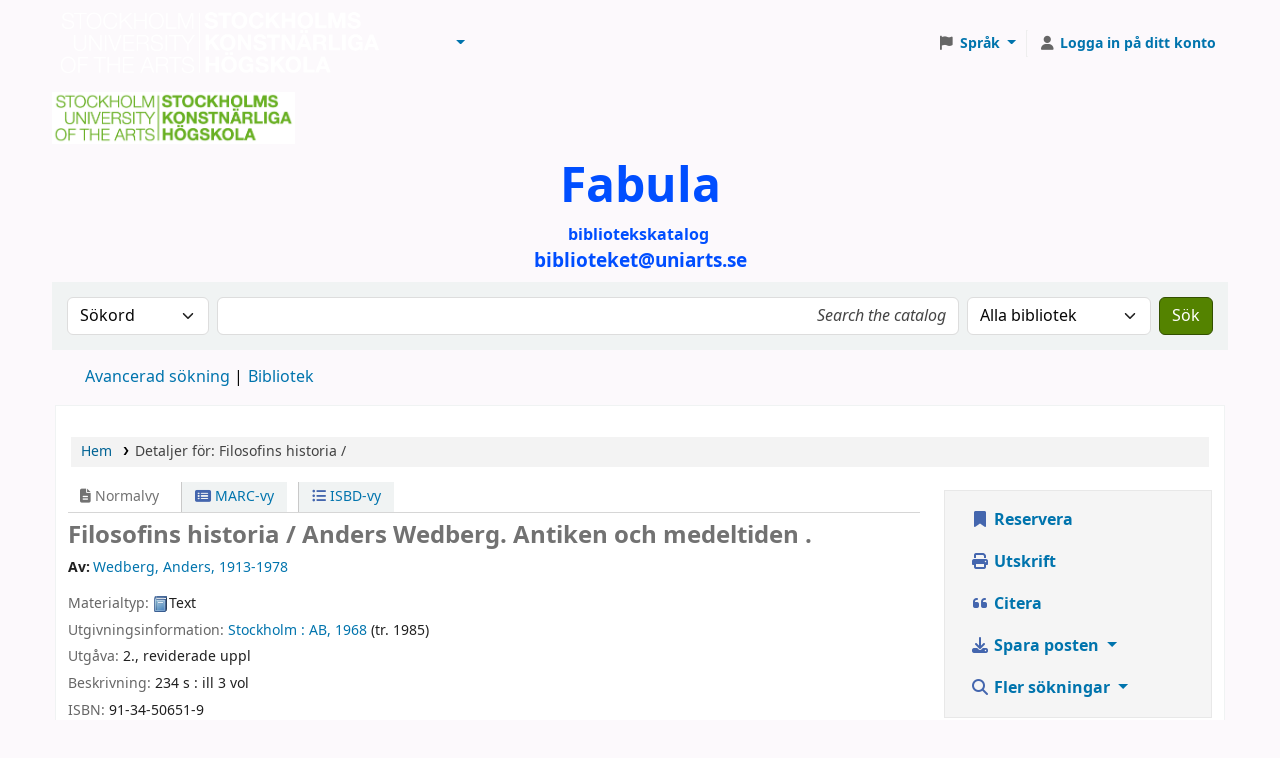

--- FILE ---
content_type: text/html; charset=UTF-8
request_url: https://fabula.uniarts.se/bib/1197
body_size: 36683
content:































































































































 





<!DOCTYPE html>
<!-- TEMPLATE FILE: opac-detail.tt -->









<html lang="sv-SE" class="no-js">
<head>

<title
    >Detaljer för Filosofins historia / &rsaquo; Biblioteken vid Stockholms konstnärliga högskola katalog</title
>
<link rel="canonical" href="https://fabula.uniarts.se/bib/1197" />
<link type="text/css" rel="stylesheet" href="/opac-tmpl/lib/emoji-picker/css/emoji_25.0506000.css">

<link type="text/css" rel="stylesheet" href="/opac-tmpl/lib/Chocolat/css/chocolat_25.0506000.css">



<meta http-equiv="Content-Type" content="text/html; charset=utf-8" />
<meta name="generator" content="Koha" />
<!-- leave this for stats -->
<meta name="viewport" content="width=device-width, initial-scale=1" />
<meta name="csrf-token" content="6450c18a89ec35d9b20fd7606af8ed7320cd8d44,c118a38845323661607d749f479fe5efede1c3b6,1768394479" />


<link rel="shortcut icon" href="/opac-tmpl/bootstrap/images/favicon.ico" type="image/x-icon" />
<link rel="apple-touch-icon" href="/opac-tmpl/bootstrap/images/favicon.ico" type="image/x-icon" />

 
 
 


 <link href="/opac-tmpl/bootstrap/css/opac_25.0506000.css" rel="stylesheet" type="text/css">




 <link rel="stylesheet" href="/opac-tmpl/bootstrap/css/print_25.0506000.css" type="text/css" media="print">


 <!-- prettier-ignore-start -->
 <style>#logo {
 background:transparent url("/resources/Logga vit.png") no-repeat scroll 0;
 background-size: contain;
 width:160px;
} 
#logo a {
padding:70px 0 0;
width:150px;
}
#opac-main .navbar-inner {
  background-color: #6ab023;
  background-image: none;
}

#opac-auth .du-button {
    width: 100%;
}

#opac-auth .ext-button {
    width: 100%;
}

#opac-holds #reserve_fee {
    display: none;
}


#opac-auth .ext-button, #opac-auth .ext-button:hover, #opac-auth .ext-button:visited,
#opac-auth .du-button, #opac-auth .du-button:hover, #opac-auth .du-button:visited{
    text-decoration: none;
    color: #fff;
}

#opac-auth .ext-button .opened {
    display: none;
}

#opac-auth .ext-button.collapsed .opened {
    display: initial;
}

#opac-auth .ext-button.collapsed .closed {
    display: none;
}

#opac-auth label {
    font-weight: bold;
}

#opac-auth input {
    width: 100%;
    height: 2.2em;
    box-sizing:border-box;
}

#opac-auth #ext-body {
    width: 100%;
}

#opac-auth.maincontent {
    max-width: 25em;
    margin-bottom: 10em;
}

#opac-auth .btn {
    margin-bottom: 0.5em;
    margin-top: 2em;
}

#opac-auth h2 {
    text-align: center;
    color: #000;
}

#opac-auth h3 {
    font-size: larger;
    color: #fff;
}

#opac-auth .du-submit {
    font-weight: bold;
    height: 2.2em;
}


#modalAuth .du-button { width: 100% }
#modalAuth .ext-button { width: 100% }
#modalAuth .ext-button, #modalAuth .ext-button:hover, #modalAuth .ext-button:visited,
#modalAuth .du-button, #modalAuth .du-button:hover, #modalAuth .du-button:visited { text-decoration: none; color: #fff }
#modalAuth .ext-button .opened { display: none }
#modalAuth .ext-button.collapsed .opened {display: initial }
#modalAuth .ext-button.collapsed .closed { display: none }
#modalAuth label { font-weight: bold }
#modalAuth input { width: 100%; height: 2.2em; box-sizing:border-box }
#modalAuth .ext-body { width: 100% }
#modalAuth.maincontent { max-width: 25em; margin-bottom: 10em }
#modalAuth .btn { margin-bottom: 0.5em; margin-top: 2em }
#modalAuth h2 { text-align: center; color: #000 }
#modalAuth h3 { font-size: larger; color: #fff }
#modalAuth .du-submit { font-weight: bold; height: 2.2em }
</style>
 <!-- prettier-ignore-end -->




 <link href="https://fabula.uniarts.se/cgi-bin/koha/opac-search.pl?format=opensearchdescription" rel="search" title="Sök Biblioteken vid Stockholms konstnärliga högskola" type="application/opensearchdescription+xml" />
 <link rel="unapi-server" type="application/xml" title="unAPI" href="https://fabula.uniarts.se/cgi-bin/koha/unapi" />


<script>
    var Koha = {};
    function _(s) { return s } // dummy function for gettext
    const is_logged_in = false
</script>

 <script src="/opac-tmpl/bootstrap/sv-SE/js/locale_data_25.0506000.js"></script>

<script src="/opac-tmpl/bootstrap/js/Gettext_25.0506000.js"></script>
<script src="/opac-tmpl/bootstrap/js/i18n_25.0506000.js"></script>

<link rel="stylesheet" href="/opac-tmpl/lib/fontawesome/css/fontawesome.min_25.0506000.css" type="text/css">
<link rel="stylesheet" href="/opac-tmpl/lib/fontawesome/css/brands.min_25.0506000.css" type="text/css">
<link type="text/css" href="/opac-tmpl/lib/fontawesome/css/solid.min_25.0506000.css" rel="stylesheet">






























































































</head>





 


 




 

<body ID="opac-detail" class="branch-default scrollto" >


































































































































<button id="scrolltocontent">Gå till huvudinnehåll</button>
<!-- prettier-ignore-start -->
<!-- closed in opac-bottom.inc -->
<div id="wrapper">
<!-- prettier-ignore-end -->
<header id="header-region" class="noprint">
 <nav class="navbar navbar-expand">
 <div id="logo">
 <a class="navbar-brand" href="/cgi-bin/koha/opac-main.pl">
  Biblioteken vid Stockholms konstnärliga högskola  </a>
 </div>
 
 
 <ul id="cart-list-nav" class="navbar-nav">
 
 <li class="divider-vertical"></li>
 
 
 <li class="nav-item dropdown">
 <a aria-expanded="false" aria-haspopup="true" aria-label="Visa rullgardinsmeny med detaljerad listinformation" class="nav-link dropdown-toggle" data-bs-toggle="dropdown" href="/cgi-bin/koha/opac-shelves.pl" id="listsmenu" role="button" title="Visa listor"><i class="fa fa-list fa-fw fa-icon-black" aria-hidden="true"></i> <span class="listslabel">Listor</span>
 </a>
 <div aria-labelledby="listsmenu" role="menu" class="dropdown-menu">
 
 <a class="dropdown-item" href="/cgi-bin/koha/opac-shelves.pl?op=list&amp;public=1" tabindex="0" role="menuitem"><strong>Offentliga listor</strong></a>
 
 
 <a class="dropdown-item" href="/cgi-bin/koha/opac-shelves.pl?op=view&amp;shelfnumber=30&amp;sortfield=title" tabindex="0" role="menuitem"
                                            >Olles</a
                                        >
 
 
 
 
 
 
 <div class="dropdown-divider"></div>
 
 
 <a class="dropdown-item" href="/cgi-bin/koha/opac-shelves.pl?op=list&amp;public=0" tabindex="0" role="menuitem"><strong>Dina listor</strong></a>
 
 <a class="dropdown-item" href="/cgi-bin/koha/opac-shelves.pl?op=add_form" tabindex="0" role="menuitem">Logga in för att skapa egna listor</a>
 
 
 </div>
 <!-- / .dropdown-menu -->
 </li>
 <!-- / .nav-item.dropdown -->
 
 
 
 </ul>
 <!-- / .navbar-nav -->
 
 
 
 
 
 
 
 

<div id="header_langmenu" class="langmenu">
 <ul class="navbar-nav">
 <li class="nav-item dropdown">
 <a aria-expanded="false" aria-haspopup="true" class="nav-link dropdown-toggle" data-bs-toggle="dropdown" href="#" id="langmenu" role="button" title="Byt språk"><i class="fa fa-flag fa-fw fa-icon-header" aria-hidden="true"></i> <span class="langlabel">Språk</span> <b class="caret"></b
            ></a>
 
 
 
 <div aria-labelledby="langmenu" role="menu" class="dropdown-menu dropdown-menu-end">
 
 
 
 
 
 <a class="dropdown-item menu-inactive" href="#" tabindex="-1" role="menuitem">
 
 Svenska
 &nbsp;<i class="fa fa-check" aria-hidden="true"></i>
 </a>
 
 
 
 
 
 
 
 
 
 <a class="dropdown-item" href="/cgi-bin/koha/opac-changelanguage.pl?language=en" tabindex="-1" role="menuitem">
 
 English
 
 </a>
 
 
 
 
 
 </div>
 <!-- /# .dropdown-menu -->
 </li>
 <!-- / .dropdown -->
 <li class="divider-vertical" aria-hidden="false"></li>
 </ul>
 <!-- /.navbar-nav -->
</div>
<!-- /#[menu_id] -->

 
 <ul id="members" class="navbar-nav">
 <li class="nav-item dropdown dropdown-menu-end">
 
 
 
 <a aria-label="Logga in på ditt konto" class="nav-link login-link loginModal-trigger" href="/cgi-bin/koha/opac-user.pl"><i class="fa fa-user fa-fw fa-icon-black fa-fw" aria-hidden="true"></i> <span class="userlabel">Logga in på ditt konto</span></a
                                >
 
 
 

 
 </li>
 <!-- Cookie consent button for non logged-in users -->
 
 <li style="display:none" id="cookieConsentDivider" class="divider-vertical" aria-hidden="true"></li>
 <li style="display:none" id="cookieConsentLi" class="nav-item" aria-hidden="true">
 <a class="nav-link" href="#" id="cookieConsentButton" name="Your cookies" role="button" title="Se och ändra cookies som du har samtyckt till">
 <i class="fa fa-cookie-bite fa-fw fa-icon-black" aria-hidden="true"></i>
 <span class="cookieconsentlabel">Dina kakor</span>
 </a>
 </li>
 
 
 
 
 </ul>
 
 </nav>
 <!-- /navbar -->

 
 <div class="container-fluid">
 <div class="row">
 <div class="col"> 
 
 <div id="opacheader">
 
 <div class="sv-SE_item">
 
 <div class="sv-SE_body"><h1 style="box-sizing: border-box; font-size: 21.008px; margin: 0.3em 0px; font-family: Arial, Verdana, Helvetica, sans-serif; line-height: 1.1; color: #333333;"><img src="[data-uri]" alt="" width="243" height="52" /></h1>
<div style="text-align: center;"><span style="color: #004eff;"><strong style="font-size: 36pt;"><span style="background-color: #fcf9fc; font-family: NotoSans, sans-serif;">Fabula</span></strong></span></div>
<div style="text-align: center;"><span style="color: #004eff;"><strong style="font-size: 12pt;"><span style="background-color: #fcf9fc; font-family: NotoSans, sans-serif;">bibliotekskatalog&nbsp;</span></strong></span></div>
<div style="text-align: center;"><span style="font-size: 14pt; color: #004eff;"><strong></strong></span></div>
<div style="text-align: center;"><span style="font-size: 14pt; color: #004eff;"><strong>biblioteket@uniarts.se</strong></span></div></div>
 </div>
 
 </div>
 
 </div>
 </div>
 </div>
 
</header>
<!-- / header-region -->


 <div class="container-fluid">
 
 <div class="row">
 <div class="col">
 <div id="opac-main-search" class="mastheadsearch">
 
 <form name="searchform" method="get" action="/cgi-bin/koha/opac-search.pl" id="searchform">
 <div class="row gx-2">
 <div class="col-sm-auto order-2 order-sm-2">
 <label for="masthead_search" class="visually-hidden">Sök i katalogen efter:</label>
 <select name="idx" id="masthead_search" class="form-select">
 
 <option value="" data-placeholder="Search the catalog">Bibliotekskatalog</option>
 
 
 <option value="ti" data-placeholder="Sök på titel i katalogen">Titel</option>
 
 
 <option value="au" data-placeholder="Sök på författare i katalogen">Författare</option>
 
 
 <option value="su" data-placeholder="Gör en sökning på ämne i katalogen">Ämne</option>
 
 
 <option value="nb" data-placeholder="Sök på ISBN i katalogen">ISBN</option>
 
 
 <option value="ns" data-placeholder="Sök på ISSN i katalogen">ISSN</option>
 
 
 <option value="se" data-placeholder="Sök på serie i katalogen">Serie</option>
 
 
 
 <option value="callnum" data-placeholder="Sök på klassifikation i katalogen">Hyllsignatur</option>
 
 
 </select>
 </div>
 <!-- /.col-sm-auto -->

 <div class="col order-4 order-sm-3">
 
 <label for="translControl1" class="visually-hidden">Search the catalog</label>
 <input type="text" class="transl1 form-control" id="translControl1" name="q" value="" placeholder="Search the catalog" /><span id="translControl"></span>
 
 </div>
 <!-- /.col -->

 
 <div class="col-sm col-md-3 col-lg-2 order-3 order-sm-4">
 <label for="select_library" class="visually-hidden">Search the catalog in:</label>
 <select name="limit" id="select_library" class="form-select">
 <option value="">Alla bibliotek</option>

 
 
 
 <option value="branch:Dah">Biblioteket Brinellvägen</option>
 
 
 
 <option value="branch:Oph">Biblioteket Teknikringen</option>
 
 
 
 <option value="branch:Sdh">Biblioteket Valhallavägen</option>
 
 
 
 </select>
 <!-- /#select_library -->
 </div>
 <!-- /.col-sm-auto -->
 

 <div class="order-5 col-sm-auto">
 <button aria-label="Sök" class="btn btn-primary" id="searchsubmit" title="Sök" type="submit">
 <i class="fa fa-search" aria-hidden="true"></i>
 </button>
 </div>
 </div>
 <!-- /.form-row -->
 <input type="hidden" name="weight_search" value="1" />
 </form>
  </div
                    ><!-- /#opac-main-search -->
 </div>
 <!-- /.col -->
 </div>
 <!-- /.row -->
 

 <div class="row">
 <ul class="nav" id="moresearches">
 <li class="nav-item">
 <a href="/cgi-bin/koha/opac-search.pl">Avancerad sökning</a>
 </li>
 
 
 
 
 
 
 
 
 
 
 <li class="nav-item">
 <a id="library_page" href="/cgi-bin/koha/opac-library.pl">
 
 <span>Bibliotek</span>
 
 </a>
 </li>
 
 
 

 </ul>
 <!-- /.nav#moresearches -->
 </div>
 <!-- /.row -->
 </div>
 <!-- /.container-fluid -->



 <!-- Login form hidden by default, used for modal window -->
 <div id="loginModal" class="modal" tabindex="-1" role="dialog" aria-labelledby="modalLoginLabel" aria-hidden="true">
 <div class="modal-dialog">
 <div class="modal-content">
 <div class="modal-header">
 <h1 class="modal-title" id="modalLoginLabel">Logga in på ditt konto</h1>
 <button aria-label="Stäng" class="btn-close" data-bs-dismiss="modal" type="button"></button>
 </div>
 <form action="/cgi-bin/koha/opac-user.pl" method="post" name="auth" id="modalAuth">
 <input type="hidden" name="csrf_token" value="6450c18a89ec35d9b20fd7606af8ed7320cd8d44,c118a38845323661607d749f479fe5efede1c3b6,1768394479" />

 <input type="hidden" name="has-search-query" id="has-search-query" value="" />
 <div class="modal-body">
 
 
 
 <h3 class="shib_title">Shibboleth-inloggning</h3>
 <p><a id="shib_url" class="shib_url" href="https://fabula.uniarts.se/Shibboleth.sso/Login?target=https://fabula.uniarts.se/cgi-bin/koha/opac-detail.pl%3Fbib%3D1197">Logga in med ett Shibboleth-konto</a>.</p>
 
 <h3 class="shib_local_title">Lokal inloggning</h3>
 
 
 
 
 
 
 <input type="hidden" name="koha_login_context" value="opac" />
 <fieldset class="brief">
 <div class="local-login">
 
 <label for="muserid">Kortnummer eller användarnamn:</label>
<input type="text" id="muserid" name="login_userid" autocomplete="off" /> <label for="mpassword">Lösenord:</label
                                    ><input type="password" id="mpassword" name="login_password" autocomplete="off" />
 <fieldset class="action">
 <input type="hidden" name="op" value="cud-login" />
 <input class="btn btn-primary" type="submit" value="Logga in" />
 </fieldset>
 </div>
 
 
 
 </fieldset>
 
 </div>
 </form>
 <!-- /#auth -->
 </div>
 <!-- /.modal-content -->
 </div>
 <!-- /.modal-dialog -->
 </div>
 <!-- /#modalAuth -->






<main class="main">
 
 <nav aria-label="Länkstig" class="breadcrumbs" id="breadcrumbs">
 <ol class="breadcrumb">
 
 
 
 
 <li class="breadcrumb-item"> 
 <a href="/cgi-bin/koha/opac-main.pl" title="Hem">Hem</a>
  </li>
 

 <li class="breadcrumb-item active">
 <a aria-current="page" aria-disabled="true" tabindex="-1"> 
 <span>Detaljer för: </span> <span class="biblio-title">Filosofins historia /</span>
  </a>
 </li>
 
 </ol>
 </nav>


 <div class="container-fluid">
 <div class="row">
 <div class="col-lg-9">
 <div id="catalogue_detail_biblio" class="maincontent" data-biblionumber="1197">
 <div class="bookcover">
 <div id="biblio-cover-slider" class="cover-slider cover-slides" data-isbn="9134506519">
 

 

 

 

 

 
 <div class="cover-image" id="openlibrary-coverimg">
 <div title="" class="9134506519" id="openlibrary-thumbnail-preview" data-use-data-link="1"></div>
 <div class="hint">Bild från OpenLibrary</div>
 </div>
 

 
 

 
 </div>
 <!-- /.cover-slider --> </div
                    ><!-- / .bookcover -->

 <abbr class="unapi-id" title="biblionummer: 1197"><!-- unAPI --></abbr>
 
 <span class="Z3988" title="ctx_ver=Z39.88-2004&amp;amp;rft_val_fmt=info%3Aofi%2Ffmt%3Akev%3Amtx%3Abook&amp;amp;rft.genre=book&amp;amp;rft.btitle=Filosofins%20historia%20%2F&amp;amp;rft.isbn=91-34-50651-9&amp;amp;rft.au=Wedberg%2C%20Anders%2C&amp;amp;rft.pub=AB%2C&amp;amp;rft.date=1968"></span>
 

 <div id="views">
 <span class="view current-view"
                            ><span id="Normalview"><i class="fa-solid fa-file-lines" aria-hidden="true"></i> Normalvy</span></span
                        >
 <span class="view">
 <a id="MARCview" class="btn btn-link" href="/cgi-bin/koha/opac-MARCdetail.pl?biblionumber=1197"><i class="fa-solid fa-rectangle-list" aria-hidden="true"></i> MARC-vy</a>
 </span>
 
 <span class="view"
                                ><a id="ISBDview" class="btn btn-link" href="/cgi-bin/koha/opac-ISBDdetail.pl?biblionumber=1197"><i class="fa fa-list-ul" aria-hidden="true"></i> ISBD-vy</a></span
                            >
 
 </div>

 

<div class="record" vocab="http://schema.org/" typeof="CreativeWork" resource="#post">
<h1 class="title" property="name">Filosofins historia / <span class="title_resp_stmt">Anders Wedberg. </span>Antiken och medeltiden . </h1>
<span class="results_summary author h3"><span class="byAuthor">Av: </span><ul class="resource_list"><li><a href="/cgi-bin/koha/opac-search.pl?q=au:%22Wedberg%2C%20Anders%2C%22" class="medverkande"><span resource="#record"><span property="författare " typeof="Person "><span property="name">Wedberg, Anders<span class="authordates">, 1913-1978</span></span></span></span></a></li></ul></span><span class="results_summary type"><span class="label">Materialtyp: </span><img src="/opac-tmpl/lib/famfamfam/BK.png" alt="" class="materialtype mt_icon_BK">Text</span><span class="results_summary publisher"><span class="label">Utgivningsinformation: </span><span class="publisher_place" property="location"><a href="/cgi-bin/koha/opac-search.pl?q=pl:%22Stockholm%20%3A%22">Stockholm :</a></span> <span property="publisher" typeof="Organization"><span property="name" class="publisher_name"><a href="/cgi-bin/koha/opac-search.pl?q=Provider:AB%2C">AB,</a></span></span> <span property="datePublished" class="publisher_date"><a href="/cgi-bin/koha/opac-search.pl?q=copydate:%221968%22">1968</a></span> <span property="datePublished" class="publisher_date">(tr. 1985)</span></span><span class="results_summary edition"><span class="label">Utgåva: </span><span property="bookEdition">2., reviderade uppl</span></span><span class="results_summary description"><span class="label">Beskrivning: </span><span property="description">234 s : ill 3 vol</span></span><span class="results_summary isbn"><span class="label">ISBN: </span><ul class="resource_list"><li><span property="isbn">91-34-50651-9</span></li></ul></span><span class="results_summary genre"><span class="label">Genre/form: </span><ul class="resource_list"><li><a href="/cgi-bin/koha/opac-search.pl?q=index-term-genre:%22Bok%22">Bok</a></li></ul></span><span class="results_summary ddc"><span class="label">DDK-klassifikation: </span><ul class="resource_list"><li>180.9 22/swe</li></ul></span><span class="results_summary oc"><span class="label">Annan klassifikation: </span><ul class="resource_list"><li>Db</li></ul></span>
</div>




 

 

 

 

 

 

 
 



 

 

 

 
 </div>
 <!-- / #catalogue_detail_biblio -->

 
 
 <div id="bibliodescriptions" class="toptabs"> 
 
 <ul class="nav nav-tabs" role="tablist">
 
 
 <li class="nav-item" role="presentation">
 
 
 
 
 
 
 
 <a
            href="#holdings_panel"
            class="nav-link"
            id="holdings-tab"
            data-bs-toggle="tab"
            data-bs-target="#holdings_panel"
            data-tabname="holdings"
            aria-controls="holdings_panel"
            role="tab"
            aria-selected="false"
        >
 
 
 
 
 
 <span>Bestånd</span>
 
 
 
  ( 1 )
 
 </a>
 </li>


 

 
 
 <li class="nav-item" role="presentation">
 
 
 
 
 
 
 
 <a
            href="#descriptions_panel"
            class="nav-link"
            id="descriptions-tab"
            data-bs-toggle="tab"
            data-bs-target="#descriptions_panel"
            data-tabname="descriptions"
            aria-controls="descriptions_panel"
            role="tab"
            aria-selected="false"
        >
 
 
 
 
 
 
 <span>Titelanmärkningar ( 1 )</span>
 
 </a>
 </li>

 

 

 

 

 

 

 

 

 

 

 

 

 
 
 </ul>


 
 <div class="tab-content" > 
 

 
 
 <div role="tabpanel" class="tab-pane" id="holdings_panel" aria-labelledby="holdings-tab"> 
 
 
 
 <table class="table table-bordered table-striped" id="holdingst">
 <caption class="sr-only">Bestånd</caption>
 <thead>
 <tr>
 <th id="item_cover" data-colname="item_cover">Omslagsbild</th>
 <th id="item_itemtype" data-colname="item_itemtype" class="itype">Exemplartyp</th>
 <th id="item_current_location" data-colname="item_current_location" class="item_location">Aktuellt bibliotek</th>
 <th id="item_home_location" data-colname="item_home_location" class="item_location">Hembibliotek</th>
 <th id="item_ccode" data-colname="item_ccode" class="collection">Avdelning</th>
 <th id="item_shelving_location" data-colname="item_shelving_location" class="shelving_location">Hyllplacering</th>
 <th id="item_callnumber" data-colname="item_callnumber" class="call_no">Hyllsignatur</th>
 <th id="item_materials" data-colname="item_materials" class="materials">Del av materialet som avses</th>
 <th id="item_enumchron" data-colname="item_enumchron" class="vol_info">Volyminfo</th>
 <th id="item_url" data-colname="item_url" class="url">URL</th>
 <th id="item_copy" data-colname="item_copy" class="copynumber">Ex.nummer</th>
 <th id="item_status" data-colname="item_status" class="status">Status</th>
 <th id="item_notes" data-colname="item_notes" class="notes">Kommentarer</th>
 <th id="item_datedue" data-colname="item_datedue" class="date_due">Förfallodatum</th>
 <th id="item_barcode" data-colname="item_barcode" class="barcode">Streckkod</th>
 <th id="item_holds" data-colname="item_holds">Exemplarreservationer</th>
 <th id="item_priority" data-colname="item_priority">Köplats för exemplarreservation</th>
 <th id="item_coursereserves" data-colname="item_coursereserves">Kurslistor</th>
 <th class="dtr-control-col"></th>
 </tr>
 </thead>
 <tbody>
 
 <tr vocab="http://schema.org/" typeof="Offer">
 
 
 <td></td>
 

 
 <td class="itype">
 
 
 <img class="itemtype-image" src="/opac-tmpl/bootstrap/itemtypeimg/bridge/book.png" title="Bok" alt="" />
 
 
 <span class="itypetext">Bok</span>
 </td>
 
 
 
 <td></td>
 

 
 
 
 
 <td class="location" property="seller" data-order="Biblioteket Valhallavägen">
 <link property="itemOffered" href="#record" />
 <link property="businessFunction" href="http://purl.org/goodrelations/v1#LeaseOut" />

 
 <span>Biblioteket Valhallavägen</span>
 

 
 </td>
 

 
 
 <td></td>
 

 
 
 <td></td>
 

 
 <td class="call_no" property="sku">
 
 Db Wedberg 1
 
 
 </td>
 

 
 
 <td></td>
 

 
 
 <td></td>
 

 
 
 <td></td>
 

 
 
 <td></td>
 

 <td class="status">













 
 <link property="availability" href="http://schema.org/InStock" />
 


























 <span class="item-status available">Tillgänglig </span>

</td>

 
 
 <td></td>
 

 
 
 <td></td>
 

 
 <td class="barcode" property="serialNumber">43731007809</td>
 

 
 
 <td></td>
 
 <td></td>
 

 
 
 <td></td>
 
 <td></td>
 </tr>
 
 </tbody>
 </table>

 
 
 
 <div id="bib_holds">
 
 <span>Antal reservationer: 0</span>
 
 
 </div>
 
 
 
 

 
 

  </div>
 


 

 
 
 
 <div role="tabpanel" class="tab-pane" id="descriptions_panel" aria-labelledby="descriptions-tab"> 
 <div class="content_set">
 

 
 <div id="marcnotes">
 
 <p class="marcnote marcnote-500" id="marcnote-500-1">
 
 
 
 </p>
 
 </div>
 
 </div>
 <!-- /.content_set -->
  </div>
 

 

 

 

 

 

 

 

 

 

 

 

 
  </div>

  </div>
 


 
 </div>
 <!-- /.col-lg-10 -->

 <div class="col-lg-3">
 <div id="ulactioncontainer">
 

 


<!-- Add cite modal -->
<div class="modal" id="citeModal" tabindex="-1" role="dialog" aria-labelledby="citeLabel" aria-hidden="true">
 <div class="modal-dialog modal-lg">
 <div class="modal-content">
 <div class="modal-header">
 <h1 class="modal-title" id="citeModalLabel">Filosofins historia /</h1>
 <button aria-label="Stäng" class="btn-close" data-bs-dismiss="modal" type="button"></button>
 </div>
 <div class="modal-body">
 
 <h2>APA</h2>
 <p>Wedberg A., . (1968). Filosofins historia. Stockholm: AB.</p>
 
 <h2>Chicago</h2>
 <p>Wedberg Anders, . 1968. Filosofins historia. Stockholm: AB.</p>
 
 <h2>Harvard</h2>
 <p>Wedberg A., . (1968). Filosofins historia. Stockholm: AB.</p>
 
 <h2>MLA</h2>
 <p>Wedberg Anders, . Filosofins historia. Stockholm: AB. 1968.</p>
 
 </div>
 <div class="modal-footer">
 <button type="button" class="btn btn-default" data-bs-dismiss="modal">Stäng</button>
 </div>
 </div>
 </div>
</div>


<ul id="action">
 
 
 
 <li
                    ><a class="reserve btn btn-link btn-lg" href="/cgi-bin/koha/opac-reserve.pl?biblionumber=1197"><i class="fa fa-fw fa-bookmark" aria-hidden="true"></i> Reservera</a></li
                >
 
 
 

 

 <li
        ><a class="print-large btn btn-link btn-lg" href="#"><i class="fa fa-fw fa-print" aria-hidden="true"></i> Utskrift</a></li
    >
 <li
        ><a class="cite btn btn-link btn-lg" href="#" id="cite" data-bs-toggle="modal" data-bs-target="#citeModal"><i class="fa fa-fw fa-quote-left" aria-hidden="true"></i> Citera</a></li
    >

 
 
 

 
 
 

 

 

 

 

 

 
 
 <li>
 <div id="export">
 <div class="dropdown">
 <a id="format" class="btn btn-link btn-lg dropdown-toggle" data-bs-toggle="dropdown" href="#"><i class="fa fa-fw fa-download" aria-hidden="true"></i> Spara posten <b class="caret"></b></a>
 <div class="dropdown-menu dropdown-menu-end" aria-labelledby="format">
 
 
 <a class="dropdown-item" href="/cgi-bin/koha/opac-export.pl?op=export&amp;bib=1197&amp;format=bibtex">
 
 <span>BIBTEX</span>
 
 </a>
 
 
 
 <a class="dropdown-item" href="#" data-bs-toggle="modal" data-bs-target="#exportModal_">Dublin Core</a>
 
 
 
 <a class="dropdown-item" href="/cgi-bin/koha/opac-export.pl?op=export&amp;bib=1197&amp;format=marcxml">
 
 <span>MARCXML</span>
 
 </a>
 
 
 
 <a class="dropdown-item" href="/cgi-bin/koha/opac-export.pl?op=export&amp;bib=1197&amp;format=marc8">
 
 <span>MARC (icke Unicode/MARC-8)</span>
 
 </a>
 
 
 
 <a class="dropdown-item" href="/cgi-bin/koha/opac-export.pl?op=export&amp;bib=1197&amp;format=utf8">
 
 <span>MARC (Unicode/UTF-8)</span>
 
 </a>
 
 
 
 <a class="dropdown-item" href="/cgi-bin/koha/opac-export.pl?op=export&amp;bib=1197&amp;format=marcstd">
 
 <span>MARC (Unicode/UTF-8, Standard)</span>
 
 </a>
 
 
 
 <a class="dropdown-item" href="/cgi-bin/koha/opac-export.pl?op=export&amp;bib=1197&amp;format=mods">
 
 <span>MODS (XML)</span>
 
 </a>
 
 
 
 <a class="dropdown-item" href="/cgi-bin/koha/opac-export.pl?op=export&amp;bib=1197&amp;format=ris">
 
 <span>RIS</span>
 
 </a>
 
 
 
 <a class="dropdown-item" href="/cgi-bin/koha/opac-export.pl?op=export&amp;bib=1197&amp;format=isbd">
 
 <span>ISBD</span>
 
 </a>
 
 
 </div>
 <!-- /.dropdown-menu -->
 </div>
 <!-- /.dropdown -->
 </div>
 <!-- /#export -->
 </li>
 

 
 <li>
 <div id="moresearches_menu">
 <div class="dropdown">
 <a id="furthersearches" class="btn btn-link btn-lg dropdown-toggle" data-bs-toggle="dropdown" href="#" role="button" aria-haspopup="true" aria-expanded="false">
 <i class="fa fa-fw fa-search" aria-hidden="true"></i> Fler sökningar </a>
 <div class="dropdown-menu dropdown-menu-end" aria-labelledby="furthersearches">
 <div class="dropdown-header">Sök efter denna titel i:</div>
 <a  href="https://worldcat.org/search?q=Filosofins%20historia" target="_blank">Other Libraries (WorldCat)</a>
<a href="https://scholar.google.com/scholar?q=Filosofins%20historia" target="_blank">Other Databases (Google Scholar)</a>
<a href="https://www.bookfinder.com/search/?author=Wedberg%2C%20Anders%2C&amp;title=Filosofins%20historia&amp;st=xl&amp;ac=qr" target="_blank">Online Stores (Bookfinder.com)</a>
<a href="https://openlibrary.org/search?author=(Wedberg%2C%20Anders%2C)&title=(Filosofins%20historia)" target="_blank">Open Library (openlibrary.org)</a>
 </div>
 </div>
 </div>
 </li>
 
</ul>

<!-- Dublin Core Modal Form -->
<div class="modal" id="exportModal_" tabindex="-1" role="dialog" aria-labelledby="exportModalLabel" aria-hidden="true">
 <div class="modal-dialog">
 <div class="modal-content">
 <div class="modal-header">
 <h1 class="modal-title" id="exportModalLabel">Exporterar till Dublin Core...</h1>
 <button aria-label="Stäng" class="btn-close" data-bs-dismiss="modal" type="button"></button>
 </div>
 <form method="post" action="/cgi-bin/koha/opac-export.pl">
 <input type="hidden" name="csrf_token" value="6450c18a89ec35d9b20fd7606af8ed7320cd8d44,c118a38845323661607d749f479fe5efede1c3b6,1768394479" />

 <div class="modal-body">
 <fieldset id="dc_fieldset">
 <div class="form-check">
 <input class="form-check-input" id="input-simple" type="radio" name="format" value="rdfdc" />
 <label class="form-check-label label_dc" for="input-simple">Simpel DC-RDF</label>
 </div>

 <div class="form-check">
 <input class="form-check-input" id="input-oai" type="radio" name="format" value="oaidc" checked />
 <label class="form-check-label label_dc" for="input-oai">OAI-DC</label>
 </div>

 <div class="form-check">
 <input class="form-check-input" id="input-srw" type="radio" name="format" value="srwdc" />
 <label class="form-check-label label_dc" for="input-srw">SRW-DC</label>
 </div>
 </fieldset>
 <input type="hidden" name="op" value="cud-export" />
 <input type="hidden" name="bib" value="1197" />
 </div>
 <div class="modal-footer">
 <button type="submit" class="btn btn-primary">Exportera</button>
 <button type="button" class="btn btn-default" data-bs-dismiss="modal">Avbryt</button>
 </div>
 </form>
 </div>
 <!-- /.modal-content -->
 </div>
 <!-- /.modal-dialog -->
</div>
<!-- /.modal -->


 

 

 
 </div>
 <!-- / .ulactioncontainer -->
 </div>
 <!-- / .col-lg-3 -->
 </div>
 <!-- / .row -->
 <div class="row">
 

 

 
 </div>
 <!-- / .row -->
 </div>
 <!-- / .container-fluid -->
</main>
<!-- / .main -->



<!-- Library Info Modal -->
<div class="modal" id="libraryInfoModal" tabindex="-1" aria-labelledby="libraryInfoModalLabel" aria-hidden="true">
 <div class="modal-dialog">
 <div class="modal-content">
 <div class="modal-header">
 <h1 class="modal-title" id="libraryInfoModalLabel"></h1>
 <button aria-label="Stäng" class="btn-close" data-bs-dismiss="modal" type="button"></button>
 </div>
 <div class="modal-body">
 <div id="libraryInfo"></div>
 </div>
 <div class="modal-footer">
 <a id="libraryInfoLink" href="" class="btn btn-primary">Besök webbsida</a>
 <button type="button" class="btn btn-default" data-bs-dismiss="modal">Stäng</button>
 </div>
 </div>
 <!-- /.modal-content -->
 </div>
 <!-- /.modal-dialog -->
</div>
<!-- /.modal -->




































































































 
 
 <div class="container-fluid">
 <div class="row">
 <div class="col"> 
 
 <div id="opaccredits">
 
 <div class="sv-SE_item">
 
 <div class="sv-SE_body"><p><strong>Stockholms konstn&auml;rliga h&ouml;gskola, </strong>Biblioteket, Box 24045, 104 50 Stockholm &nbsp;<a href="mailto:biblioteket@uniarts.se" title="E-post" target="_blank" rel="noopener">biblioteket@uniarts.se&nbsp;</a> 08-49400582, 08-49400611&nbsp;</p>
<p></p>
<p></p>
<p></p>
<p></p>
<p><strong></strong></p></div>
 </div>
 
 </div>
 
 </div>
 </div>
 </div>
 
 <!-- prettier-ignore-start -->
 </div> <!-- / #wrapper in masthead.inc -->
 <!-- prettier-ignore-end -->

 
 <footer id="changelanguage" class="navbar navbar-expand navbar-light bg-light noprint">
 <div class="container-fluid">
 <div class="collapse navbar-collapse">
 
 
 
  
 

<div id="footer_langmenu" class="langmenu">
 <ul class="navbar-nav">
 <li class="nav-item dropup">
 <a aria-expanded="false" aria-haspopup="true" class="nav-link dropdown-toggle" data-bs-toggle="dropdown" href="#" id="langmenu" role="button" title="Byt språk"><i class="fa fa-flag fa-fw fa-icon-footer" aria-hidden="true"></i> <span class="langlabel">Språk</span> <b class="caret"></b
            ></a>
  
 
 <div aria-labelledby="langmenu" role="menu" class="dropdown-menu">
 
 
 
 
 
 <a class="dropdown-item menu-inactive" href="#" tabindex="-1" role="menuitem">
 
 Svenska
 &nbsp;<i class="fa fa-check" aria-hidden="true"></i>
 </a>
 
 
 
 
 
 
 
 
 
 <a class="dropdown-item" href="/cgi-bin/koha/opac-changelanguage.pl?language=en" tabindex="-1" role="menuitem">
 
 English
 
 </a>
 
 
 
 
 
 </div>
 <!-- /# .dropdown-menu -->
 </li>
 <!-- / .dropdown -->
 <li class="divider-vertical" aria-hidden="false"></li>
 </ul>
 <!-- /.navbar-nav -->
</div>
<!-- /#[menu_id] -->

 

 <div class="navbar-nav flex-grow-1">
 

 
 </div>
 
 </div>
 <!-- /.collapse.navbar-collapse -->
 </div>
 <!-- /.container-fluid -->
 </footer>
 <!-- / #changelanguage -->
 




<!-- CookieConsentedJS code that may run -->


<!-- JavaScript includes -->
<script src="/opac-tmpl/lib/jquery/jquery-3.6.0.min_25.0506000.js"></script>
<script src="/opac-tmpl/lib/jquery/jquery-migrate-3.3.2.min_25.0506000.js"></script>
<script src="/opac-tmpl/lib/bootstrap/js/bootstrap.bundle.min_25.0506000.js"></script>
<script src="/opac-tmpl/lib/fontfaceobserver/fontfaceobserver.min_25.0506000.js"></script>
<script src="/opac-tmpl/lib/enquire/enquire.min_25.0506000.js"></script>
<script>
    let logged_in_user_id = "";
</script>
<script src="/opac-tmpl/bootstrap/js/global_25.0506000.js"></script>
<script type="module" src="/opac-tmpl/bootstrap/js/form-submit_25.0506000.js"></script>

 <script src="/opac-tmpl/bootstrap/js/amazonimages_25.0506000.js"></script>

<script>
    

    
        $(window).load(function() {
            verify_images();
         });
    
    $(".print-large").on("click",function(){
        window.print();
        return false;
    });
    $(".addtoshelf").on("click",function(e){
        e.preventDefault();
        Dopop( this.href );
    });
    $("body").on("click", ".addtocart", function(e){
        e.preventDefault();
        var biblionumber = $(this).data("biblionumber");
        addRecord( biblionumber );
    });
    $("body").on("click", ".cartRemove", function(e){
        e.preventDefault();
        var biblionumber = $(this).data("biblionumber");
        delSingleRecord( biblionumber );
    });
</script>

 <script src="/opac-tmpl/bootstrap/js/basket_25.0506000.js"></script>












<script src="/opac-tmpl/lib/js-cookie/js.cookie-3.0.1.min_25.0506000.js"></script>
<script src="/opac-tmpl/bootstrap/js/show-password-toggle_25.0506000.js"></script>
<script>
    $(document).ready(function () {
        if ($("#searchsubmit").length) {
            $(document).on("click", "#searchsubmit", function (e) {
                Cookies.remove("form_serialized", { path: "/" });
                Cookies.remove("form_serialized_limits", { path: "/" });
                Cookies.remove("search_path_code", { path: "/" });
            });
        }
    });
</script>




<script src="/opac-tmpl/lib/dayjs/dayjs.min_25.0506000.js"></script>
<script src="/opac-tmpl/lib/dayjs/plugin/timezone_25.0506000.js"></script>
<script src="/opac-tmpl/lib/dayjs/plugin/utc_25.0506000.js"></script>
<script>
    dayjs.extend(window.dayjs_plugin_utc);
    dayjs.extend(window.dayjs_plugin_timezone);
</script>
<!-- js-date-format.inc -->
<script>
    (function() {
        var def_date_format = 'iso';
        var def_time_format = '24hr';
        var def_tz = 'Europe/Berlin';

        var get_date_pattern = function(format) {
            var date_pattern = 'YYYY-MM-DD';
            if(format == 'us') date_pattern = 'MM/DD/YYYY';
            if(format == 'metric') date_pattern = 'DD/MM/YYYY';
            if(format == 'dmydot') date_pattern = 'DD.MM.YYYY';
            return date_pattern;
        };

        var get_time_pattern = function(format) {
            var time_pattern = 'HH:mm';
            if(format == '12hr') time_pattern = 'hh:mm a';
            return time_pattern;
        };

        /*
         * A JS equivalent of the KohaDates TT Plugin. Passed an rfc3339 formatted date string,
         * or JS Date, the function will return a date string formatted as per the koha instance config.
         * Optionally accepts a dateformat parameter to allow override of the configured output format
         * as well as a 'withtime' boolean denoting whether to include time or not in the output string.
         */
        window.$date = function(value, options) {
            if(!value) return '';
            var tz = (options&&options.tz)||def_tz;
            var m = dayjs(value);
            if ( ! value.match(/^\d{4}-\d{2}-\d{2}$/ ) ) {
                m = m.tz(tz);
            }

            var dateformat = (options&&options.dateformat)||def_date_format;
            var withtime = (options&&options.withtime)||false;

            if(dateformat=='rfc3339' && withtime) return m.format();

            var timeformat = (options&&options.timeformat)||def_time_format;
            var date_pattern = get_date_pattern(dateformat);
            var time_pattern = !withtime?'':' '+get_time_pattern(timeformat);

            return m.format(date_pattern+time_pattern);
        }

        window.$datetime = function(value, options) {
            options = options||{};
            options.withtime = true;
            return $date(value, options);
        };

        window.$time = function(value, options) {
            if(!value) return '';
            var tz = (options&&options.tz)||def_tz;
            var m = dayjs(value);
            if(tz) m = m.tz(tz);

            var dateformat = (options&&options.dateformat);
            var timeformat = (dateformat=='rfc3339'&&'24hr')||(options&&options.timeformat)||def_time_format;

            return m.format(get_time_pattern(timeformat)+(dateformat=='rfc3339'?':ss'+(!m.isUTC()?'Z':''):''))+(dateformat=='rfc3339' && m.isUTC()?'Z':'');
        }

    })();
</script>
<!-- / js-date-format.inc -->


<script>
    (function () {
        /**
         * Format the biblio response from a Koha RESTful API request.
         * @param  {Object}  biblio  The biblio json object as returned from the Koha RESTful API
         * @param  {Object}  config  A configuration object
         *                           Valid keys are: `link`
         * @return {string}          The formatted HTML string
         */
        window.$biblio_to_html = function (biblio, config) {
            if (biblio === undefined) {
                return ""; // empty string for no biblio
            }

            var title = '<span class="biblio-title">';
            if (biblio.title != null && biblio.title != "") {
                title += escape_str(biblio.title);
            } else {
                title += _("Ingen titel");
            }
            title += "</span>";

            // add subtitle
            if (biblio.subtitle != null && biblio.subtitle != "") {
                title += ' <span class="biblio-subtitle">' + escape_str(biblio.subtitle) + "</span>";
            }

            // set title as link
            if (config && config.link) {
                if (config.link === "marcdetail") {
                    title = '<a href="/cgi-bin/koha/opac-MARCdetail.pl?biblionumber=' + encodeURIComponent(biblio.biblio_id) + '" class="title">' + title + "</a>";
                } else if (config.link === "labeled_marc") {
                    title = '<a href="/cgi-bin/koha/opac-labeledMARCdetail.pl?biblionumber=' + encodeURIComponent(biblio.biblio_id) + '" class="title">' + title + "</a>";
                } else if (config.link === "isbd") {
                    title = '<a href="/cgi-bin/koha/opac-ISBDdetail.pl?biblionumber=' + encodeURIComponent(biblio.biblio_id) + '" class="title">' + title + "</a>";
                } else {
                    title = '<a href="/cgi-bin/koha/opac-detail.pl?biblionumber=' + encodeURIComponent(biblio.biblio_id) + '" class="title">' + title + "</a>";
                }
            }

            // add medium
            if (biblio.medium != null && biblio.medium != "") {
                title += ' <span class="biblio-medium">' + escape_str(biblio.medium) + "</span>";
            }

            // add part numbers/names
            let part_numbers = typeof biblio.part_number === "string" ? biblio.part_number.split("|") : [];
            let part_names = typeof biblio.part_name === "string" ? biblio.part_name.split("|") : [];
            let i = 0;
            while (part_numbers[i] || part_names[i]) {
                if (part_numbers[i]) {
                    title += ' <span class="part-number">' + escape_str(part_numbers[i]) + "</span>";
                }
                if (part_names[i]) {
                    title += ' <span class="part-name">' + escape_str(part_names[i]) + "</span>";
                }
                i++;
            }

            return title;
        };
    })();
</script>


 
 

<script src="/opac-tmpl/lib/datatables/datatables.min_25.0506000.js"></script>
<script src="/opac-tmpl/bootstrap/js/datatables_25.0506000.js"></script>

 

<script>
    var GB_ROOT_DIR = "/opac-tmpl/lib/greybox/";
</script>
<script src="/opac-tmpl/lib/greybox/AJS_25.0506000.js"></script>
<script src="/opac-tmpl/lib/greybox/AJS_fx_25.0506000.js"></script>
<script src="/opac-tmpl/lib/greybox/gb_scripts_25.0506000.js"></script>
<link type="text/css" href="/opac-tmpl/lib/greybox/gb_styles_25.0506000.css" rel="stylesheet">

 

 

 <script src="/opac-tmpl/lib/jquery/plugins/jquery.highlight-5_25.0506000.js"></script>
 

 <script src="/opac-tmpl/lib/Chocolat/js/chocolat_25.0506000.js"></script>

 
 <script src="/opac-tmpl/lib/emoji-picker/js/emoji-picker-all.min_25.0506000.js"></script>
 
 <script src="/opac-tmpl/bootstrap/js/openlibrary_25.0506000.js"></script>
 
 <script>
        window.emojiPicker = new EmojiPicker({
        emojiable_selector: '[data-emojiable=true]',
        assetsPath: '/opac-tmpl/lib/emoji-picker/img/',
        popupButtonClasses: 'fa-solid fa-face-smile'
        });
        window.emojiPicker.discover();

        var OPACPopupAuthorsSearch = "0";
        
            var q_array = new Array();  // holds search terms if available

            function highlightOff() {
                $("#catalogue_detail_biblio").removeHighlight();
                $(".highlight_toggle").toggle();
            }
            function highlightOn() {
                var x;
                for (x in q_array) {
                    if ( q_array[x].length > 0 ) {
                        q_array[x] = q_array[x].replace(/\w*:([\w])/, "$1");
                        q_array[x] = q_array[x].toLowerCase();
                        var myStopwords = "and|or|not".toLowerCase().split('|');
                        if( $.inArray(q_array[x], myStopwords) == -1 ) {
                            $(".title").highlight(q_array[x]);
                            $(".author").highlight(q_array[x]);
                            $(".results_summary").highlight(q_array[x]);
                        }
                    }
                }
                $(".highlight_toggle").toggle();
            }
        

        function verify_cover_images() {
            // Loop over each container in the template which contains covers
            $(".cover-slider").each(function( index ){
                var lightbox_descriptions = [];
                var first_shown = 0;
                $(this).find(".cover-image").each( function( index ){
                    var div = $(this);
                    // Find the image in the container
                    var img = div.find("img")[0];
                    if( img && $(img).length > 0 ){
                        var description = "";
                        if( img.naturalHeight == 0 && div.attr("id") != "googlejacket-coverimg" && div.hasClass('coce-coverimg') ){
                            // No image loaded in the container. Remove the slide
                            div.remove();
                        } else {
                            // All slides start hidden. If this is the first one, show it.
                            if( first_shown == 0 ){
                                div.show();
                                first_shown = 1;
                            }
                            // Check if Amazon image is present
                            if ( div.attr("id") == "amazon-bookcoverimg"  ) {
                                w = img.width;
                                h = img.height;
                                if ((w == 1) || (h == 1)) {
                                    // Amazon returned single-pixel placeholder
                                    // Remove the container
                                    div.remove();
                                } else {
                                    lightbox_descriptions.push(_("Omslagsbild från Amazon (<a href='%s'>se originalbild</a>)").format($(img).data('link')));
                                }
                            } else if( div.attr("id") == "custom-coverimg" ){
                                if ( (img.complete != null) && (!img.complete) || img.naturalHeight == 0 ) {
                                    // No image was loaded via the CustomCoverImages system preference
                                    // Remove the container
                                    div.remove();
                                } else {
                                    lightbox_descriptions.push(_("Custom cover image"));
                                }
                            } else if( div.attr("id") == "syndetics-coverimg" ){
                                lightbox_descriptions.push(_("Bild från Syndetics"))
                            } else if( div.attr("id") == "googlejacket-coverimg" ){
                                lightbox_descriptions.push(_("Bild från Google Books (<a href='%s'>se originalbilden</a>)").format($(img).data('link')));
                            } else if( div.attr("id") == "openlibrary-coverimg" ){
                                lightbox_descriptions.push(_("Bild från OpenLibrary (<a href='%s'>se originalbilden</a>)").format($(img).data('link')));
                            } else if( div.hasClass("coce-coverimg" ) ){
                                // Identify which service's image is being loaded by Coce
                                var coce_description;
                                if( $(img).attr("src").indexOf('amazon.com') >= 0 ){
                                    coce_description = _("Bild från Amazon.com");
                                } else if( $(img).attr("src").indexOf('google.com') >= 0 ){
                                    coce_description = _("Coce-bild från Google Books");
                                } else if( $(img).attr("src").indexOf('openlibrary.org') >= 0 ){
                                    coce_description = _("Coce-bild från open Library");
                                }
                                div.find(".hint").html(coce_description);
                                lightbox_descriptions.push(coce_description);
                            } else if ( div.attr("id") == "bakertaylor-coverimg" ){
                                lightbox_descriptions.push(_("Bild från Baker &amp; Taylor"));
                            } else if ( div.attr("class") == "cover-image local-coverimg" ) {
                                lightbox_descriptions.push(_("Lokal omslagsbild"));
                            } else {
                                lightbox_descriptions.push(_("Källa för omslagsbild okänd"));
                            }
                        }
                    } else {
                        div.remove();
                    }
                });

                // Lightbox for cover images
                Chocolat(this.querySelectorAll('.cover-image a'), {
                    description: function(){
                        return lightbox_descriptions[this.settings.currentImageIndex];
                    }
                });

            });

            $(".cover-slider").each(function(){
                var coverSlide = this;
                var coverImages = $(this).find(".cover-image");
                if( coverImages.length > 1 ){
                    coverImages.each(function( index ){
                        // If more that one image is present, add a navigation link
                        // for activating the slide
                        var covernav = $("<a href=\"#\" data-num=\"" + index + "\" class=\"cover-nav\"></a>");
                        if( index == 0 ){
                            // Set the first navigation link as active
                            $(covernav).addClass("nav-active");
                        }
                        $(covernav).html("<i class=\"fa fa-circle\"></i>");
                        $(coverSlide).append( covernav );
                    });
                }

                if( $(coverSlide).find(".cover-image:visible").length < 1 ){
                    $(coverSlide).remove();
                } else {
                    // This is a suboptimal workaround; we should do this via load, but
                    // the image code is scattered all over now. We come here now after
                    // window load and wait_for_images (so load completed).
                    var check_complete = 1;
                    $(coverSlide).find("img").each( function() {
                        if( !this.complete || this.naturalHeight == 0 ) check_complete = 0;
                    });
                    if( check_complete ) $(coverSlide).removeClass('cover-slides');
                }
            });

            $(".cover-slider").on("click",".cover-nav", function(e){
                e.preventDefault();
                var cover_slider = $(this).parent();
                // Adding click handler for cover image navigation links
                var num = $(this).data("num");
                $(cover_slider).find(".cover-nav").removeClass("nav-active");
                $(this).addClass("nav-active");
                $(cover_slider).find(".cover-image").hide();
                $(cover_slider).find(".cover-image").eq( num ).show();
            });

            $("#editions img").each(function(i){
                if ( this.src.indexOf('amazon.com') >= 0 ) {
                    w = this.width;
                    h = this.height;
                    if ((w == 1) || (h == 1)) {
                        this.src = 'https://images-na.ssl-images-amazon.com/images/G/01/x-site/icons/no-img-sm.gif';
                    } else if ( (this.complete != null) && (!this.complete) || this.naturalHeight == 0 ) {
                        this.src = 'https://images-na.ssl-images-amazon.com/images/G/01/x-site/icons/no-img-sm.gif';
                    }
                }
            });
        } /* /verify_images */

        let counter_wait = 0;
        function wait_for_images(cb){

            var loaded = 1;
            counter_wait++;

            

            
                if ( loaded ) {
                    loaded = KOHA.OpenLibrary.done;
                }
            

            

            if (!loaded && counter_wait < 50) {// Do not wait more than 5 seconds
                window.setTimeout(function(){wait_for_images(cb);}, 100);
            } else {
                if (counter_wait >= 50 ) {
                    console.log("Could not retrieve the images")
                }
                cb();
            }
        }

        $(window).load(function() {
            wait_for_images(verify_cover_images);
        });

        $(document).ready(function() {

            

                            showBsTab("bibliodescriptions", "subscriptions");
            
            let urlParams = new URLSearchParams(window.location.search);
            if ( urlParams.has('tab') ) {
                let tab = urlParams.get('tab');
                if ( tab == 'comment' ) {
                    showBsTab("bibliodescriptions", "comments");
                }
            }

            

            var holdingst_table_settings = {"table":"holdingst","columns":[{"columnname":"item_cover","is_hidden":0,"cannot_be_toggled":0,"cannot_be_modified":0},{"cannot_be_toggled":0,"cannot_be_modified":0,"is_hidden":0,"columnname":"item_itemtype"},{"cannot_be_toggled":0,"cannot_be_modified":0,"is_hidden":0,"columnname":"item_current_location"},{"cannot_be_modified":0,"cannot_be_toggled":0,"columnname":"item_home_location","is_hidden":0},{"cannot_be_modified":0,"cannot_be_toggled":0,"is_hidden":0,"columnname":"item_ccode"},{"is_hidden":1,"columnname":"item_shelving_location","cannot_be_modified":0,"cannot_be_toggled":0},{"is_hidden":0,"columnname":"item_callnumber","cannot_be_toggled":0,"cannot_be_modified":0},{"is_hidden":1,"columnname":"item_materials","cannot_be_toggled":0,"cannot_be_modified":0},{"columnname":"item_enumchron","is_hidden":0,"cannot_be_modified":0,"cannot_be_toggled":0},{"columnname":"item_url","is_hidden":0,"cannot_be_modified":0,"cannot_be_toggled":0},{"cannot_be_modified":0,"cannot_be_toggled":0,"is_hidden":0,"columnname":"item_copy"},{"is_hidden":0,"columnname":"item_status","cannot_be_modified":0,"cannot_be_toggled":0},{"is_hidden":0,"columnname":"item_notes","cannot_be_toggled":0,"cannot_be_modified":0},{"cannot_be_toggled":0,"cannot_be_modified":0,"is_hidden":0,"columnname":"item_datedue"},{"columnname":"item_barcode","is_hidden":1,"cannot_be_modified":0,"cannot_be_toggled":0},{"columnname":"item_holds","is_hidden":0,"cannot_be_toggled":0,"cannot_be_modified":0},{"cannot_be_toggled":0,"cannot_be_modified":0,"is_hidden":0,"columnname":"item_priority"},{"is_hidden":0,"columnname":"item_coursereserves","cannot_be_toggled":0,"cannot_be_modified":0}],"default_save_state":1,"page":"biblio-detail","default_display_length":null,"default_sort_order":1,"default_save_state_search":0,"module":"opac"};
            
            var otherholdingst_table_settings = JSON.parse(JSON.stringify(holdingst_table_settings)); // Clone

            let column;
            
                column = holdingst_table_settings.columns.find(c => c.columnname == 'item_cover');
                column.is_hidden = 1;
                column.cannot_be_toggled = 1;
            
                column = holdingst_table_settings.columns.find(c => c.columnname == 'item_current_location');
                column.is_hidden = 1;
                column.cannot_be_toggled = 1;
            
                column = holdingst_table_settings.columns.find(c => c.columnname == 'item_ccode');
                column.is_hidden = 1;
                column.cannot_be_toggled = 1;
            
                column = holdingst_table_settings.columns.find(c => c.columnname == 'item_shelving_location');
                column.is_hidden = 1;
                column.cannot_be_toggled = 1;
            
                column = holdingst_table_settings.columns.find(c => c.columnname == 'item_materials');
                column.is_hidden = 1;
                column.cannot_be_toggled = 1;
            
                column = holdingst_table_settings.columns.find(c => c.columnname == 'item_enumchron');
                column.is_hidden = 1;
                column.cannot_be_toggled = 1;
            
                column = holdingst_table_settings.columns.find(c => c.columnname == 'item_url');
                column.is_hidden = 1;
                column.cannot_be_toggled = 1;
            
                column = holdingst_table_settings.columns.find(c => c.columnname == 'item_copy');
                column.is_hidden = 1;
                column.cannot_be_toggled = 1;
            
                column = holdingst_table_settings.columns.find(c => c.columnname == 'item_notes');
                column.is_hidden = 1;
                column.cannot_be_toggled = 1;
            
                column = holdingst_table_settings.columns.find(c => c.columnname == 'item_datedue');
                column.is_hidden = 1;
                column.cannot_be_toggled = 1;
            
                column = holdingst_table_settings.columns.find(c => c.columnname == 'item_holds');
                column.is_hidden = 1;
                column.cannot_be_toggled = 1;
            
                column = holdingst_table_settings.columns.find(c => c.columnname == 'item_priority');
                column.is_hidden = 1;
                column.cannot_be_toggled = 1;
            
                column = holdingst_table_settings.columns.find(c => c.columnname == 'item_coursereserves');
                column.is_hidden = 1;
                column.cannot_be_toggled = 1;
            

            

            $("#holdingst").kohaTable(
                {
                    dom: '<"clearfix">t',
                    bKohaColumnsUseNames: true,
                    responsive: {
                        details: { type: "column", target: -1 },
                    },
                },
                holdingst_table_settings,
            );
            $("#otherholdingst").kohaTable(
                {
                    dom: '<"clearfix">t',
                    bKohaColumnsUseNames: true,
                    responsive: {
                        details: { type: "column", target: -1 },
                    },
                },
                otherholdingst_table_settings,
            );

            var serial_table_settings = {"default_display_length":null,"default_sort_order":null,"module":"opac","default_save_state_search":0,"table":"subscriptionst","columns":[{"cannot_be_toggled":0,"cannot_be_modified":0,"columnname":"serial_serialseq","is_hidden":0},{"columnname":"serial_publisheddate","is_hidden":0,"cannot_be_modified":0,"cannot_be_toggled":0},{"cannot_be_toggled":0,"cannot_be_modified":0,"is_hidden":1,"columnname":"serial_publisheddatetext"},{"columnname":"serial_planneddate","is_hidden":0,"cannot_be_toggled":0,"cannot_be_modified":0},{"cannot_be_modified":0,"cannot_be_toggled":0,"columnname":"serial_status","is_hidden":0},{"columnname":"serial_notes","is_hidden":0,"cannot_be_modified":0,"cannot_be_toggled":0}],"page":"biblio-detail","default_save_state":1};

            $(".subscriptionst").kohaTable(
                {
                    dom: '<"clearfix">t',
                    sorting: [[1, "desc"]],
                    bKohaColumnsUseNames: true,
                    responsive: {
                        details: { type: "column", target: -1 },
                    },
                },
                serial_table_settings
            );

            var dTables = $("#holdingst,.subscriptionst,#otherholdingst");
            $('a[data-bs-toggle="tab"]').on('shown.bs.tab', function (event) {
                dTables.DataTable().responsive.recalc();
            } );

            

            

            

            

            
                KOHA.OpenLibrary.GetCoverFromIsbn();
            

            

            

            $(".edit_comment").on("click", function(e){
                e.preventDefault();
                Dopop( this.href );
            });
        });

        $(document).ready(function() {
            if( OPACPopupAuthorsSearch == "1" ){
                var terms = {
                    contributors : {
                        "label" : "author",
                        "keyword_search" : "au:",
                    },
                    subject : {
                        "label" : "subject",
                        "keyword_search" : "su:",
                    }
                }
                $(".contributors,.subject").on("click", function(e){
                    e.preventDefault();
                    var term = $(this).attr("class");
                    var selected_term = $(this).text();
                    var term_links = $("." + term );
                    if( term_links.length > 1 ){
                        term_links.each(function( index ){
                            var authid = "";
                            var preselected = false;
                            var search_label = $(this).text().trim();
                            if( $(this).text() == selected_term ){ preselected = true }
                            if( $(this).hasClass("authority_link") ){
                                authid = $(this).data("authid");
                                search_string = "an:" + authid;
                            } else {
                                search_string = terms[term]["keyword_search"] + '"' + encodeURIComponent( search_label ) + '"';
                            }
                            var termLink = $("<li>")
                                .append( $("<input>", { type: "checkbox", class: "select_term", value: search_string, id: terms[term]["label"] + index } ).prop("checked", preselected ) )
                                .append("&nbsp;")
                                .append( $("<label>", { for: terms[term]["label"] + index, text: search_label } ) )
                            $("#termsList").append( termLink );
                            $("#multiSearch").modal("show");
                        });
                    } else {
                        location.href = $(this).attr("href");
                    }
                });

                $("#multiSearch").on("hide.bs.modal", function(){
                    $("#termsList").html("");
                });

                $(".check_all").on("click", function(e){
                    e.preventDefault();
                    $(".select_term").each(function(){
                        $(this).prop("checked", true );
                    });
                });

                $(".check_none").on("click", function(e){
                    e.preventDefault();
                    $(".select_term").each(function(){
                        $(this).prop("checked", false );
                    });
                });

                $("#validMultiSearch").on("click", function(e){
                    e.preventDefault();
                    multiSearchRequest();
                });
            } /* if( OPACPopupAuthorsSearch == "1" ) */

            $(".library_info").on("click", function(e){
                e.preventDefault();
                var library_name = $(this).data("name");
                var opac_info = $(this).data("info");
                var url = $(this).attr("href");
                if( 1 ) {
                    $("#libraryInfoModalLabel").html( library_name );
                    $("#libraryInfo").html( opac_info );
                    if( url ){
                        $("#libraryInfoLink").attr("href", url );
                        $("#libraryInfoLink").show();
                    } else {
                        $("#libraryInfoLink").hide();
                    }
                    $("#libraryInfoModal").modal("show");
                } else { // FIXME Temporary disabled: see BZ 29144
                    $.ajax({
                        url: "/api/v1/public/libraries/" + branchcode,
                        type: 'GET',
                        dataType: 'json',
                        success: function(result) {
                            $("#libraryInfoModalLabel").html( result.name );
                            $("#libraryInfo").html( opac_info );
                            if( result.url ){
                                $("#libraryInfoLink").attr("href", result.url );
                                $("#libraryInfoLink").show();
                            } else {
                                $("#libraryInfoLink").hide();
                            }
                            $("#libraryInfoModal").modal("show");
                        },
                        error: function(xhr, status, error) {
                            if( url ){
                                location.href = url;
                            }
                        }
                    });
                }
            });
            $("#libraryInfoModal").on("hide.bs.modal", function(){
                $("#libraryInfoModalLabel, #libraryInfo").html("");
                $("#libraryInfoLink").attr("href", "");
            });
        });

        function showBsTab( container, panelid ){
            if( $( "#" + panelid + "_panel" ).length == 1 ){
                $("#" + container + " a[href='#" + panelid + "_panel']").tab("show");
            } else {
                $("#" + container + " a:first").tab("show");
            }
        }

        function multiSearchRequest(){
            var values = [];
            $(".select_term").each(function(){
                if( $(this).prop("checked") ){
                    values.push( $(this).val() );
                }
            });

            if (values.length > 0) {
                var request = "/cgi-bin/koha/opac-search.pl?q=" + values.join(' and ');
                location.href = request;
            }

        }
    </script>


 <script>
        $(document).ready(function(){ $("#searchsubmit").text("Sök");});
$("#listsmenu").text("");
$("#rssnews-container").hide();
$( document ).ready(function() {
    var lang = $("html").attr("lang");
    if ( lang == 'en' ){
        $('button#searchsubmit').text('Search')
    } else  {
        $('button#searchsubmit').text('Sök')
    }
});

(function ($) {

    // OPAC login page adjustments.

    var msg_sv = {
	"login": "Logga in",
	"student_and_staff": "Logga in som anställd eller student vid SKH genom att klicka här",
	"extern_and_lib": "Andra användare",
	"du_account": "Användarkonto Stockholms konstnärliga högskola",
	"du_account_problem": "Problem med användarkonto?  <a id=\"hsd-account-problem-link\" href=\"#\">Kontakta support.</a>",
	"login_problem": "Problem med inloggning?  <a  id=\"login-problem-link\" href=\"#\">Kontakta biblioteket.</a>",
	"login_explain": "För användare som inte är studenter eller anställda vid Stockholms konstnärliga högskola.",
	"login_userid_label": "Email eller sigel:",
	"login_password_label": "Pinkod:",
        "item_home_location": "Bibliotek",
        "no_items_can_be_placed_on_hold": "Reservationer går endast att göra på böcker som redan är utlånade.  Om du vill låna en bok som inte är utlånad och du inte hittar den i hyllan - kontakta biblioteket.",
        "fabula_search": "Sökord",
    };

    var msg_en = {
	"login": "Login",
	"student_and_staff": "Login as student or employee at Stockholm University of the Arts by clicking here",
	"extern_and_lib": "Other users",
	"du_account": "User account at Stockholm University of the Arts",
	"du_account_problem": "Having problems with your account?  <a id=\"hsd-account-problem-link\" href=\"#\">Contact the support.</a>",
	"login_problem": "Having problems logging in?  <a id=\"login-problem-link\" href=\"#\">Contact the library.</a>",
	"login_explain": "For users who do not have an account at Stockholm University of the Arts.",
	"login_userid_label": "Email or seal:",
	"login_password_label": "PIN-code:",
        "item_home_location": "Library",
        "no_items_can_be_placed_on_hold": "Holds can only be placed on books that have been issued.  If you want to borrow a book that is available on the shelf - please contact the library.",
        "fabula_search": "Search terms",
    };

    var msg = $("html").attr("lang") === "sv-SE" ? msg_sv : msg_en;

    $('th#item_home_location').text(msg.item_home_location);

    authIds = ['opac-auth', 'modalAuth'];
    for (var i = 0; i < authIds.length; i+=1) {
        var id = authIds[i];
	$("#" + id + " h1").text(msg.login);
	var $hhs = $("#" + id + (id === "opac-auth" ? " h2" : " h3"));

	$($hhs[0]).text(msg.student_and_staff);
	var $du_button = $($hhs[0]).wrap("<div id=\"du-button-div\" />").parent();
	$du_button.append($("<p />").text(msg.du_account));

	var shib_href=$du_button.next("p").find("a").attr("href");
	$du_button.next("p").remove();

	var $du_problem=$("<p class=\"du-auth-content\"/>");
	$du_problem.html(msg.du_account_problem);
	$du_button.after($du_problem);

	var $shib_a=$("<a id=\"du-button-" + id + "\" class=\"btn btn-info du-button\"/>");
	$shib_a.attr("href", shib_href);
	$du_button.wrap($shib_a);

	$($hhs[1]).text(msg.extern_and_lib).append(" <span class=\"opened fa fa-caret-down\"></span><span class=\"closed fa fa-caret-up\"></span>");
	var $ext_button = $($hhs[1]).wrap("<div class=\"ext-button-div\" />")
	    .parent().wrap('<a id="ext-button-' + id + '" class="collapsed btn btn-info ext-button" role="button" data-bs-toggle="collapse" href="#ext-body-' + id + '" aria-expanded="false" aria-controls="ext-body-' + id + '" />')
	    .parent();

	$ext_button.next().html(msg.login_explain);

	var $userid = $("#" + id + " label[for=\"" + (id === 'modalAuth' ? 'muserid' : 'userid') + "\"]");
	$userid.text(msg.login_userid_label);

	var $password = $("#" + id + " label[for=\"" + (id === 'modalAuth' ? 'mpassword' : 'password') + "\"]");
	$password.text(msg.login_password_label);

	$("#nologininstructions").html(msg.login_problem);

	var $submit = $('#' + id + ' input[type="submit"]');
	$submit.addClass("btn-primary du-submit");
	$submit.attr('id', 'du-submit-' + id);

	var $ext_body = $ext_button.nextAll()
	    .wrapAll('<div class="du-auth-content" />').parent()
	    .wrapAll('<div class="collapse" id="ext-body-' + id + '"/>')
	    .parent();

	$('#hsd-account-problem-link').attr('href', 'mailto:biblioteket@uniarts.se');
	$('#login-problem-link').attr('href', 'mailto:biblioteket@uniarts.se');
    }

    $('#opac-holds #hold-request-form .alert').each(function(index, element) {
        const text = $(element).text();
        if (text.includes('There are no items that can be placed on hold.') ||
            text.includes('Det finns inga exemplar som kan reserveras.')) {
            $(element).text(msg.no_items_can_be_placed_on_hold);
        }
    });

    const defOpt = Array.from(document.getElementById('masthead_search').children).filter((e) => e.tagName === "OPTION").find((e) => e.value === "");

    if (defOpt) {
        defOpt.text = msg.fabula_search;
    }

})(jQuery);


    </script>






</body>
<!-- prettier-ignore-start -->
</html>
<!-- prettier-ignore-end -->









